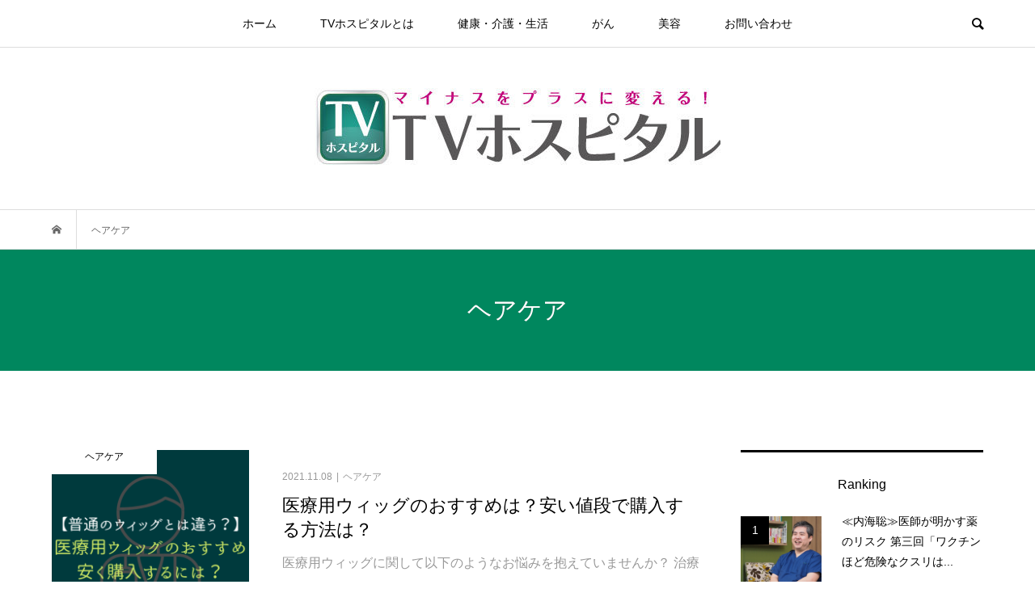

--- FILE ---
content_type: text/html; charset=UTF-8
request_url: https://tvhospital.jp/category/hair-care/
body_size: 9651
content:
<!DOCTYPE html>
<html lang="ja"
	prefix="og: https://ogp.me/ns#" >
<head >
<meta charset="UTF-8">
<meta name="description" content="">
<meta name="viewport" content="width=device-width">
<title>ヘアケア | TVホスピタル | 株式会社さいど舎</title>

		<!-- All in One SEO 4.1.5.3 -->
		<meta name="robots" content="noindex, max-snippet:-1, max-image-preview:large, max-video-preview:-1" />
		<meta name="google-site-verification" content="o8PXBSfAhOon-0Q55b8ySEAIPshK0W5QB0ZaHV_Tdmc" />
		<link rel="canonical" href="https://tvhospital.jp/category/hair-care/" />
		<script type="application/ld+json" class="aioseo-schema">
			{"@context":"https:\/\/schema.org","@graph":[{"@type":"WebSite","@id":"https:\/\/tvhospital.jp\/#website","url":"https:\/\/tvhospital.jp\/","name":"TV\u30db\u30b9\u30d4\u30bf\u30eb | \u682a\u5f0f\u4f1a\u793e\u3055\u3044\u3069\u820e","inLanguage":"ja","publisher":{"@id":"https:\/\/tvhospital.jp\/#organization"}},{"@type":"Organization","@id":"https:\/\/tvhospital.jp\/#organization","name":"TV\u30db\u30b9\u30d4\u30bf\u30eb | \u682a\u5f0f\u4f1a\u793e\u3055\u3044\u3069\u820e","url":"https:\/\/tvhospital.jp\/"},{"@type":"BreadcrumbList","@id":"https:\/\/tvhospital.jp\/category\/hair-care\/#breadcrumblist","itemListElement":[{"@type":"ListItem","@id":"https:\/\/tvhospital.jp\/#listItem","position":1,"item":{"@type":"WebPage","@id":"https:\/\/tvhospital.jp\/","name":"\u30db\u30fc\u30e0","url":"https:\/\/tvhospital.jp\/"},"nextItem":"https:\/\/tvhospital.jp\/category\/hair-care\/#listItem"},{"@type":"ListItem","@id":"https:\/\/tvhospital.jp\/category\/hair-care\/#listItem","position":2,"item":{"@type":"WebPage","@id":"https:\/\/tvhospital.jp\/category\/hair-care\/","name":"\u30d8\u30a2\u30b1\u30a2","url":"https:\/\/tvhospital.jp\/category\/hair-care\/"},"previousItem":"https:\/\/tvhospital.jp\/#listItem"}]},{"@type":"CollectionPage","@id":"https:\/\/tvhospital.jp\/category\/hair-care\/#collectionpage","url":"https:\/\/tvhospital.jp\/category\/hair-care\/","name":"\u30d8\u30a2\u30b1\u30a2 | TV\u30db\u30b9\u30d4\u30bf\u30eb | \u682a\u5f0f\u4f1a\u793e\u3055\u3044\u3069\u820e","inLanguage":"ja","isPartOf":{"@id":"https:\/\/tvhospital.jp\/#website"},"breadcrumb":{"@id":"https:\/\/tvhospital.jp\/category\/hair-care\/#breadcrumblist"}}]}
		</script>
		<!-- All in One SEO -->


<!-- Google Tag Manager for WordPress by gtm4wp.com -->
<script data-cfasync="false" data-pagespeed-no-defer>//<![CDATA[
	var gtm4wp_datalayer_name = "dataLayer";
	var dataLayer = dataLayer || [];
//]]>
</script>
<!-- End Google Tag Manager for WordPress by gtm4wp.com --><link rel='dns-prefetch' href='//s.w.org' />
<link rel="alternate" type="application/rss+xml" title="TVホスピタル | 株式会社さいど舎 &raquo; ヘアケア カテゴリーのフィード" href="https://tvhospital.jp/category/hair-care/feed/" />
<link rel='stylesheet' id='wp-block-library-css'  href='https://tvhospital.jp/wp-includes/css/dist/block-library/style.min.css?ver=5.7.14' type='text/css' media='all' />
<link rel='stylesheet' id='contact-form-7-css'  href='https://tvhospital.jp/wp-content/plugins/contact-form-7/includes/css/styles.css?ver=5.1.6' type='text/css' media='all' />
<link rel='stylesheet' id='toc-screen-css'  href='https://tvhospital.jp/wp-content/plugins/table-of-contents-plus/screen.min.css?ver=2106' type='text/css' media='all' />
<link rel='stylesheet' id='wpel-style-css'  href='https://tvhospital.jp/wp-content/plugins/wp-external-links/public/css/wpel.css?ver=2.50' type='text/css' media='all' />
<link rel='stylesheet' id='bloom-style-css'  href='https://tvhospital.jp/wp-content/themes/bloom_tcd053/style.css?ver=1.5.1' type='text/css' media='all' />
<link rel='stylesheet' id='bloom-slick-css'  href='https://tvhospital.jp/wp-content/themes/bloom_tcd053/css/slick.min.css?ver=5.7.14' type='text/css' media='all' />
<link rel='stylesheet' id='bloom-responsive-css'  href='https://tvhospital.jp/wp-content/themes/bloom_tcd053/responsive.css?ver=1.5.1' type='text/css' media='all' />
<script type='text/javascript' src='https://tvhospital.jp/wp-includes/js/jquery/jquery.min.js?ver=3.5.1' id='jquery-core-js'></script>
<script type='text/javascript' src='https://tvhospital.jp/wp-includes/js/jquery/jquery-migrate.min.js?ver=3.3.2' id='jquery-migrate-js'></script>
<link rel="https://api.w.org/" href="https://tvhospital.jp/wp-json/" /><link rel="alternate" type="application/json" href="https://tvhospital.jp/wp-json/wp/v2/categories/89" /><link rel="EditURI" type="application/rsd+xml" title="RSD" href="https://tvhospital.jp/xmlrpc.php?rsd" />
<link rel="wlwmanifest" type="application/wlwmanifest+xml" href="https://tvhospital.jp/wp-includes/wlwmanifest.xml" /> 
<meta name="generator" content="WordPress 5.7.14" />
<style type="text/css">div#toc_container {width: 100%;}</style>
<!-- Google Tag Manager for WordPress by gtm4wp.com -->
<script data-cfasync="false" data-pagespeed-no-defer>//<![CDATA[
	var dataLayer_content = {"pagePostType":"post","pagePostType2":"category-post","pageCategory":["hair-care"]};
	dataLayer.push( dataLayer_content );//]]>
</script>
<script data-cfasync="false">//<![CDATA[
(function(w,d,s,l,i){w[l]=w[l]||[];w[l].push({'gtm.start':
new Date().getTime(),event:'gtm.js'});var f=d.getElementsByTagName(s)[0],
j=d.createElement(s),dl=l!='dataLayer'?'&l='+l:'';j.async=true;j.src=
'//www.googletagmanager.com/gtm.'+'js?id='+i+dl;f.parentNode.insertBefore(j,f);
})(window,document,'script','dataLayer','GTM-TL8F2RG');//]]>
</script>
<!-- End Google Tag Manager -->
<!-- End Google Tag Manager for WordPress by gtm4wp.com --><style>
.c-comment__form-submit:hover, c-comment__password-protected, .p-pagetop a, .slick-dots li.slick-active button, .slick-dots li:hover button { background-color: #000000; }
.p-entry__pickup, .p-entry__related, .p-widget__title, .slick-dots li.slick-active button, .slick-dots li:hover button { border-color: #000000; }
.p-index-tab__item.is-active, .p-index-tab__item:hover { border-bottom-color: #000000; }
.c-comment__tab-item.is-active a, .c-comment__tab-item a:hover, .c-comment__tab-item.is-active p { background-color: rgba(0, 0, 0, 0.7); }
.c-comment__tab-item.is-active a:after, .c-comment__tab-item.is-active p:after { border-top-color: rgba(0, 0, 0, 0.7); }
.p-article__meta, .p-blog-list__item-excerpt, .p-ranking-list__item-excerpt, .p-author__views, .p-page-links a, .p-page-links .p-page-links__title, .p-pager__item span { color: #999999; }
.p-page-links > span, .p-page-links a:hover, .p-entry__next-page__link { background-color: #999999; }
.p-page-links > span, .p-page-links a { border-color: #999999; }

a:hover, a:hover .p-article__title, .p-global-nav > li:hover > a, .p-global-nav > li.current-menu-item > a, .p-global-nav > li.is-active > a, .p-breadcrumb a:hover, .p-widget-categories .has-children .toggle-children:hover::before, .p-footer-widget-area .p-siteinfo .p-social-nav li a:hover, .p-footer-widget-area__default .p-siteinfo .p-social-nav li a:hover { color: #528abf; }
.p-global-nav .sub-menu a:hover, .p-global-nav .sub-menu .current-menu-item > a, .p-megamenu a.p-megamenu__hover:hover, .p-entry__next-page__link:hover, .c-pw__btn:hover { background: #528abf; }
.p-entry__date, .p-entry__body, .p-author__desc, .p-breadcrumb, .p-breadcrumb a { color: #666666; }
.p-entry__body a { color: #1e73be; }
.p-entry__body a:hover { color: #528abf; }
.p-float-native-ad-label { background: #000000; color: #ffffff; font-size: 11px; }
.p-category-item--4, .cat-item-4> a, .cat-item-4 .toggle-children { color: #000000; }
.p-category-item--6, .cat-item-6> a, .cat-item-6 .toggle-children { color: #000000; }
.p-category-item--75, .cat-item-75> a, .cat-item-75 .toggle-children { color: #000000; }
.p-category-item--82, .cat-item-82> a, .cat-item-82 .toggle-children { color: #000000; }
.p-category-item--83, .cat-item-83> a, .cat-item-83 .toggle-children { color: #000000; }
.p-category-item--84, .cat-item-84> a, .cat-item-84 .toggle-children { color: #000000; }
.p-category-item--85, .cat-item-85> a, .cat-item-85 .toggle-children { color: #000000; }
.p-category-item--86, .cat-item-86> a, .cat-item-86 .toggle-children { color: #000000; }
.p-category-item--88, .cat-item-88> a, .cat-item-88 .toggle-children { color: #000000; }
.p-category-item--89, .cat-item-89> a, .cat-item-89 .toggle-children { color: #000000; }
.p-category-item--91, .cat-item-91> a, .cat-item-91 .toggle-children { color: #000000; }
.p-category-item--92, .cat-item-92> a, .cat-item-92 .toggle-children { color: #000000; }
.p-category-item--93, .cat-item-93> a, .cat-item-93 .toggle-children { color: #000000; }
.p-category-item--95, .cat-item-95> a, .cat-item-95 .toggle-children { color: #000000; }
.p-category-item--96, .cat-item-96> a, .cat-item-96 .toggle-children { color: #000000; }
.p-category-item--97, .cat-item-97> a, .cat-item-97 .toggle-children { color: #000000; }
.p-category-item--98, .cat-item-98> a, .cat-item-98 .toggle-children { color: #000000; }
.p-category-item--100, .cat-item-100> a, .cat-item-100 .toggle-children { color: #000000; }
body { font-family: "Segoe UI", Verdana, "游ゴシック", YuGothic, "Hiragino Kaku Gothic ProN", Meiryo, sans-serif; }
.p-logo, .p-entry__title, .p-article__title, .p-article__title__overlay, .p-headline, .p-page-header__title, .p-widget__title, .p-sidemenu .p-siteinfo__title, .p-index-slider__item-catch, .p-header-video__caption-catch, .p-footer-blog__catch, .p-footer-cta__catch {
font-family: "Segoe UI", Verdana, "游ゴシック", YuGothic, "Hiragino Kaku Gothic ProN", Meiryo, sans-serif;
}
.c-load--type1 { border: 3px solid rgba(153, 153, 153, 0.2); border-top-color: #000000; }
.p-hover-effect--type1:hover img { -webkit-transform: scale(1.2) rotate(2deg); transform: scale(1.2) rotate(2deg); }
.p-hover-effect--type2 img { margin-left: -8px; }
.p-hover-effect--type2:hover img { margin-left: 8px; }
.p-hover-effect--type1 .p-article__overlay { background: rgba(0, 0, 0, 0.5); }
.p-hover-effect--type2:hover img { opacity: 0.5 }
.p-hover-effect--type2 .p-hover-effect__image { background: #000000; }
.p-hover-effect--type2 .p-article__overlay { background: rgba(0, 0, 0, 0.5); }
.p-hover-effect--type3 .p-hover-effect__image { background: #000000; }
.p-hover-effect--type3:hover img { opacity: 0.5; }
.p-hover-effect--type3 .p-article__overlay { background: rgba(0, 0, 0, 0.5); }
.p-page-header::before { background: rgba(0, 0, 0, 0.2) }
.p-entry__title { font-size: 30px; }
.p-entry__body, .p-entry__body p { font-size: 14px; }
.l-header__bar { background: rgba(255, 255, 255, 0.8); }
.l-header__bar > .l-inner > a, .p-global-nav > li > a { color: #000000; }
.l-header__logo--text a { color: #000000; font-size: 28px; }
.l-footer .p-siteinfo .p-logo { font-size: 28px; }
.p-footer-cta__btn { background: #000000; color: #ffffff; }
.p-footer-cta__btn:hover { background: #666666; color: #ffffff; }
@media only screen and (max-width: 1200px) {
	.l-header__logo--mobile.l-header__logo--text a { font-size: 18px; }
	.p-global-nav { background-color: rgba(0,0,0, 0.8); }
}
@media only screen and (max-width: 991px) {
	.l-footer .p-siteinfo .p-logo { font-size: 18px; }
	.p-copyright { background-color: #000000; }
	.p-pagetop a { background-color: #999999; }
}
</style>
<link rel="icon" href="https://tvhospital.jp/wp-content/uploads/2018/07/cropped-logo_img-32x32.png" sizes="32x32" />
<link rel="icon" href="https://tvhospital.jp/wp-content/uploads/2018/07/cropped-logo_img-192x192.png" sizes="192x192" />
<link rel="apple-touch-icon" href="https://tvhospital.jp/wp-content/uploads/2018/07/cropped-logo_img-180x180.png" />
<meta name="msapplication-TileImage" content="https://tvhospital.jp/wp-content/uploads/2018/07/cropped-logo_img-270x270.png" />
		<style type="text/css" id="wp-custom-css">
			.scroll-table table {
  display: block;
  overflow-x: scroll;
  white-space: nowrap;
  -webkit-overflow-scrolling: touch;
}		</style>
		</head>
<body class="archive category category-hair-care category-89 is-responsive l-header__fix l-header__fix--mobile">
<div id="site_wrap">
	<header id="js-header" class="l-header">
		<div class="l-header__bar">
			<div class="l-inner">
				<div class="p-logo l-header__logo l-header__logo--mobile l-header__logo--retina">
					<a href="https://tvhospital.jp/" data-wpel-link="internal"><img src="https://tvhospital.jp/wp-content/uploads/2021/06/logo-sp.png" alt="TVホスピタル | 株式会社さいど舎" width="90"></a>
				</div>
<nav class="menu-main-container"><ul id="js-global-nav" class="p-global-nav u-clearfix">
<li class="p-header-search p-header-search--mobile"><form action="https://tvhospital.jp/" method="get"><input type="text" name="s" value="" class="p-header-search__input" placeholder="SEARCH"><input type="submit" value="&#xe915;" class="p-header-search__submit"></form></li>
<li id="menu-item-34" class="menu-item menu-item-type-custom menu-item-object-custom menu-item-home menu-item-34"><a href="https://tvhospital.jp/" data-wpel-link="internal">ホーム<span></span></a></li>
<li id="menu-item-116" class="menu-item menu-item-type-post_type menu-item-object-page menu-item-116"><a href="https://tvhospital.jp/about/" data-wpel-link="internal">TVホスピタルとは<span></span></a></li>
<li id="menu-item-42" class="menu-item menu-item-type-taxonomy menu-item-object-category menu-item-42"><a href="https://tvhospital.jp/category/health/" data-wpel-link="internal">健康・介護・生活<span></span></a></li>
<li id="menu-item-36" class="menu-item menu-item-type-taxonomy menu-item-object-category menu-item-36"><a href="https://tvhospital.jp/category/cancer/" data-wpel-link="internal">がん<span></span></a></li>
<li id="menu-item-3577" class="menu-item menu-item-type-taxonomy menu-item-object-category menu-item-3577"><a href="https://tvhospital.jp/category/beauty/" data-wpel-link="internal">美容<span></span></a></li>
<li id="menu-item-67" class="menu-item menu-item-type-post_type menu-item-object-page menu-item-67"><a href="https://tvhospital.jp/contact/" data-wpel-link="internal">お問い合わせ<span></span></a></li>
</ul></nav>				<a href="#" id="js-menu-button" class="p-menu-button c-menu-button u-visible-lg"></a>
				<a href="#" id="js-search-button" class="p-search-button c-search-button u-hidden-lg"></a>
				<div class="p-header-search p-header-search--pc">
					<form action="https://tvhospital.jp/" method="get">
						<input type="text" name="s" value="" class="p-header-search__input" placeholder="SEARCH">
					</form>
				</div>
			</div>
		</div>
		<div class="l-inner">
			<div class="p-logo l-header__logo l-header__logo--pc">
				<a href="https://tvhospital.jp/" data-wpel-link="internal"><img src="https://tvhospital.jp/wp-content/uploads/2018/07/cropped-tvhospital-2.jpg" alt="TVホスピタル | 株式会社さいど舎"></a>
			</div>
		</div>
		<link href="https://use.fontawesome.com/releases/v5.6.1/css/all.css" rel="stylesheet">
	</header>
<main class="l-main">
	<div class="p-breadcrumb c-breadcrumb">
		<ul class="p-breadcrumb__inner c-breadcrumb__inner l-inner u-clearfix" itemscope itemtype="http://schema.org/BreadcrumbList">
			<li class="p-breadcrumb__item c-breadcrumb__item p-breadcrumb__item--home c-breadcrumb__item--home" itemprop="itemListElement" itemscope itemtype="http://schema.org/ListItem">
				<a href="https://tvhospital.jp/" itemprop="item" data-wpel-link="internal"><span itemprop="name">HOME</span></a>
				<meta itemprop="position" content="1" />
			</li>
			<li class="p-breadcrumb__item c-breadcrumb__item" itemprop="itemListElement" itemscope itemtype="http://schema.org/ListItem">
				<span itemprop="name">ヘアケア</span>
				<meta itemprop="position" content="2" />
			</li>
		</ul>
	</div>
	<header class="p-page-header" style="background-image: url(https://tvhospital.jp/wp-content/uploads/2021/06/bloom-op_blog-header.gif);">
		<div class="p-page-header__inner l-inner" style="text-shadow: 0px 0px 0px #999999">
			<h1 class="p-page-header__title" style="color: #ffffff; font-size: 30px;">ヘアケア</h1>
		</div>
	</header>
	<div class="l-inner l-2colmuns u-clearfix">
		<div class="l-primary">
			<div class="p-blog-list u-clearfix">
				<article class="p-blog-list__item">
					<a class="p-hover-effect--type1" href="https://tvhospital.jp/2752/" data-wpel-link="internal">
						<div class="p-blog-list__item-thumbnail p-hover-effect__image">
							<div class="p-blog-list__item-thumbnail_inner">
								<img width="500" height="500" src="https://tvhospital.jp/wp-content/uploads/2021/11/tvhospital-2-500x500.png" class="attachment-size1 size-size1 wp-post-image" alt="医療用ウィッグ＿サムネ" loading="lazy" />
								<div class="p-float-category"><span class="p-category-item--89" data-url="https://tvhospital.jp/category/hair-care/">ヘアケア</span></div>
							</div>
						</div>
						<div class="p-blog-list__item-info">
							<p class="p-blog-list__item-meta p-article__meta u-clearfix u-hidden-xs"><time class="p-article__date" datetime="2021-11-08">2021.11.08</time><span class="p-article__category"><span data-url="https://tvhospital.jp/category/hair-care/">ヘアケア</span></span></p>
							<h2 class="p-blog-list__item-title p-article__title">医療用ウィッグのおすすめは？安い値段で購入する方法は？</h2>
							<p class="p-blog-list__item-excerpt u-hidden-xs">医療用ウィッグに関して以下のようなお悩みを抱えていませんか？ 治療費の事を考えると少しでも安く済ませたい 医療用ウィッグだと不自然な髪になるんじゃない...</p>
							<p class="p-blog-list__item-meta02 p-article__meta u-visible-xs"><time class="p-article__date" datetime="2021-11-08">2021.11.08</time><span class="p-article__category"><span data-url="https://tvhospital.jp/category/hair-care/">ヘアケア</span></span></p>
						</div>
					</a>
				</article>
				<article class="p-blog-list__item">
					<a class="p-hover-effect--type1" href="https://tvhospital.jp/2683/" data-wpel-link="internal">
						<div class="p-blog-list__item-thumbnail p-hover-effect__image">
							<div class="p-blog-list__item-thumbnail_inner">
								<img width="500" height="500" src="https://tvhospital.jp/wp-content/uploads/2021/11/tvhospital-1-500x500.png" class="attachment-size1 size-size1 wp-post-image" alt="育毛剤おすすめ＿サムネ" loading="lazy" />
								<div class="p-float-category"><span class="p-category-item--89" data-url="https://tvhospital.jp/category/hair-care/">ヘアケア</span></div>
							</div>
						</div>
						<div class="p-blog-list__item-info">
							<p class="p-blog-list__item-meta p-article__meta u-clearfix u-hidden-xs"><time class="p-article__date" datetime="2021-11-08">2021.11.08</time><span class="p-article__category"><span data-url="https://tvhospital.jp/category/hair-care/">ヘアケア</span>, <span data-url="https://tvhospital.jp/category/hair-care/hair-growth/">育毛</span></span></p>
							<h2 class="p-blog-list__item-title p-article__title">育毛剤のおすすめは！？男性向け育毛剤をランキング形式で紹介！</h2>
							<p class="p-blog-list__item-excerpt u-hidden-xs">男性にとって、髪が薄くなってくると不安になりますよね。 薄毛が進行していくとだんだん自分に自信を持てなくなってしまうでしょう。 本記事では、薄毛対策と...</p>
							<p class="p-blog-list__item-meta02 p-article__meta u-visible-xs"><time class="p-article__date" datetime="2021-11-08">2021.11.08</time><span class="p-article__category"><span data-url="https://tvhospital.jp/category/hair-care/">ヘアケア</span>, <span data-url="https://tvhospital.jp/category/hair-care/hair-growth/">育毛</span></span></p>
						</div>
					</a>
				</article>
				<article class="p-blog-list__item">
					<a class="p-hover-effect--type1" href="https://tvhospital.jp/3080/" data-wpel-link="internal">
						<div class="p-blog-list__item-thumbnail p-hover-effect__image">
							<div class="p-blog-list__item-thumbnail_inner">
								<img width="500" height="500" src="https://tvhospital.jp/wp-content/uploads/2021/11/aga1-500x500.png" class="attachment-size1 size-size1 wp-post-image" alt="AGA＿サムネ" loading="lazy" />
								<div class="p-float-category"><span class="p-category-item--89" data-url="https://tvhospital.jp/category/hair-care/">ヘアケア</span></div>
							</div>
						</div>
						<div class="p-blog-list__item-info">
							<p class="p-blog-list__item-meta p-article__meta u-clearfix u-hidden-xs"><time class="p-article__date" datetime="2021-10-25">2021.10.25</time><span class="p-article__category"><span data-url="https://tvhospital.jp/category/hair-care/">ヘアケア</span>, <span data-url="https://tvhospital.jp/category/hair-care/hair-growth/">育毛</span></span></p>
							<h2 class="p-blog-list__item-title p-article__title">AGAとは？病態や治療法などAGAに関すること疑問に答えます！</h2>
							<p class="p-blog-list__item-excerpt u-hidden-xs">本記事はそんな方々の疑問解消を目的としています。 「薄毛」それは世の男性の悩み・・・ 「薄毛」の話題になると必ずと言っていいほどAGAというワードを耳...</p>
							<p class="p-blog-list__item-meta02 p-article__meta u-visible-xs"><time class="p-article__date" datetime="2021-10-25">2021.10.25</time><span class="p-article__category"><span data-url="https://tvhospital.jp/category/hair-care/">ヘアケア</span>, <span data-url="https://tvhospital.jp/category/hair-care/hair-growth/">育毛</span></span></p>
						</div>
					</a>
				</article>
				<article class="p-blog-list__item">
					<a class="p-hover-effect--type1" href="https://tvhospital.jp/3241/" data-wpel-link="internal">
						<div class="p-blog-list__item-thumbnail p-hover-effect__image">
							<div class="p-blog-list__item-thumbnail_inner">
								<img width="500" height="500" src="https://tvhospital.jp/wp-content/uploads/2021/11/de85a62ec4b6992dc67e2816441c6b2f-500x500.png" class="attachment-size1 size-size1 wp-post-image" alt="専門医解説　AGA FAGA" loading="lazy" />
								<div class="p-float-category"><span class="p-category-item--89" data-url="https://tvhospital.jp/category/hair-care/">ヘアケア</span></div>
							</div>
						</div>
						<div class="p-blog-list__item-info">
							<p class="p-blog-list__item-meta p-article__meta u-clearfix u-hidden-xs"><time class="p-article__date" datetime="2021-10-25">2021.10.25</time><span class="p-article__category"><span data-url="https://tvhospital.jp/category/hair-care/">ヘアケア</span>, <span data-url="https://tvhospital.jp/category/hair-care/hair-growth/">育毛</span></span></p>
							<h2 class="p-blog-list__item-title p-article__title">【専門医解説】シロノクリニック恵比寿江馬先生｜AGAとFAGA(女性の薄毛・脱毛症)の治療と予防</h2>
							<p class="p-blog-list__item-excerpt u-hidden-xs">薄毛は男性はもちろん、女性にとっても大きな悩みです。 今回は大手美容皮膚科シロノクリニックで医局長をお務めでらっしゃる江馬潤先生にAGA(男性型脱毛症...</p>
							<p class="p-blog-list__item-meta02 p-article__meta u-visible-xs"><time class="p-article__date" datetime="2021-10-25">2021.10.25</time><span class="p-article__category"><span data-url="https://tvhospital.jp/category/hair-care/">ヘアケア</span>, <span data-url="https://tvhospital.jp/category/hair-care/hair-growth/">育毛</span></span></p>
						</div>
					</a>
				</article>
				<article class="p-blog-list__item">
					<a class="p-hover-effect--type1" href="https://tvhospital.jp/2433/" data-wpel-link="internal">
						<div class="p-blog-list__item-thumbnail p-hover-effect__image">
							<div class="p-blog-list__item-thumbnail_inner">
								<img width="500" height="500" src="https://tvhospital.jp/wp-content/uploads/2021/10/image11-10-500x500.png" class="attachment-size1 size-size1 wp-post-image" alt="AGA＿サムネ" loading="lazy" />
								<div class="p-float-category"><span class="p-category-item--89" data-url="https://tvhospital.jp/category/hair-care/">ヘアケア</span></div>
							</div>
						</div>
						<div class="p-blog-list__item-info">
							<p class="p-blog-list__item-meta p-article__meta u-clearfix u-hidden-xs"><time class="p-article__date" datetime="2021-10-23">2021.10.23</time><span class="p-article__category"><span data-url="https://tvhospital.jp/category/hair-care/">ヘアケア</span>, <span data-url="https://tvhospital.jp/category/hair-care/hair-growth/">育毛</span></span></p>
							<h2 class="p-blog-list__item-title p-article__title">おすすめ！ 人気のAGAクリニック5選｜皆の口コミから評判や費用の安さを徹底比較</h2>
							<p class="p-blog-list__item-excerpt u-hidden-xs">男性であれば、誰しも薄毛に悩むことがあるのではないでしょうか。 近年では薄毛治療に関する広告がテレビCMや電車内など至る所で目に付くようになりました。...</p>
							<p class="p-blog-list__item-meta02 p-article__meta u-visible-xs"><time class="p-article__date" datetime="2021-10-23">2021.10.23</time><span class="p-article__category"><span data-url="https://tvhospital.jp/category/hair-care/">ヘアケア</span>, <span data-url="https://tvhospital.jp/category/hair-care/hair-growth/">育毛</span></span></p>
						</div>
					</a>
				</article>
			</div>
		</div>
		<aside class="p-sidebar l-secondary">
			<div class="p-sidebar__inner">
<div class="p-widget ranking_list_widget" id="ranking_list_widget-2">
<h2 class="p-widget__title">Ranking</h2>
<ol class="p-widget-list p-widget-list__ranking">
	<li class="p-widget-list__item u-clearfix">
		<a class="p-hover-effect--type1" href="https://tvhospital.jp/1209/" data-wpel-link="internal">
			<span class="p-widget-list__item-rank" style="background: #000000; color: #ffffff;">1</span>
			<div class="p-widget-list__item-thumbnail p-hover-effect__image"><img width="500" height="500" src="https://tvhospital.jp/wp-content/uploads/2021/06/HK0B1133-500x500.jpg" class="attachment-size1 size-size1 wp-post-image" alt="" loading="lazy" /></div>
			<h3 class="p-widget-list__item-title p-article__title">≪内海聡≫医師が明かす薬のリスク 第三回「ワクチンほど危険なクスリは...</h3>
		</a>
	</li>
	<li class="p-widget-list__item u-clearfix">
		<a class="p-hover-effect--type1" href="https://tvhospital.jp/3834/" data-wpel-link="internal">
			<span class="p-widget-list__item-rank" style="background: #000000; color: #ffffff;">2</span>
			<div class="p-widget-list__item-thumbnail p-hover-effect__image"><img width="500" height="500" src="https://tvhospital.jp/wp-content/uploads/2021/06/HK0B1133-500x500.jpg" class="attachment-size1 size-size1 wp-post-image" alt="" loading="lazy" /></div>
			<h3 class="p-widget-list__item-title p-article__title">≪内海聡≫医師が明かす薬のリスク 第五回「日本人だけが知らない社会毒...</h3>
		</a>
	</li>
	<li class="p-widget-list__item u-clearfix">
		<a class="p-hover-effect--type1" href="https://tvhospital.jp/1073/" data-wpel-link="internal">
			<span class="p-widget-list__item-rank" style="background: #000000; color: #ffffff;">3</span>
			<div class="p-widget-list__item-thumbnail p-hover-effect__image"><img width="500" height="500" src="https://tvhospital.jp/wp-content/uploads/2021/06/HK0B1133-500x500.jpg" class="attachment-size1 size-size1 wp-post-image" alt="" loading="lazy" /></div>
			<h3 class="p-widget-list__item-title p-article__title">≪内海聡≫医師が明かす薬のリスク 第一回 医学不要論の提唱</h3>
		</a>
	</li>
	<li class="p-widget-list__item u-clearfix">
		<a class="p-hover-effect--type1" href="https://tvhospital.jp/1597/" data-wpel-link="internal">
			<span class="p-widget-list__item-rank" style="background: #ffffff; color: #000000;">4</span>
			<div class="p-widget-list__item-thumbnail p-hover-effect__image"><img width="500" height="500" src="https://tvhospital.jp/wp-content/uploads/2021/09/highball-thumbnail-500x500.png" class="attachment-size1 size-size1 wp-post-image" alt="ハイボールダイエットサムネイル" loading="lazy" /></div>
			<h3 class="p-widget-list__item-title p-article__title">「ハイボールは太らない」は嘘？ダイエットに適したお酒の選び方とカロリ...</h3>
		</a>
	</li>
	<li class="p-widget-list__item u-clearfix">
		<a class="p-hover-effect--type1" href="https://tvhospital.jp/1206/" data-wpel-link="internal">
			<span class="p-widget-list__item-rank" style="background: #ffffff; color: #000000;">5</span>
			<div class="p-widget-list__item-thumbnail p-hover-effect__image"><img width="500" height="500" src="https://tvhospital.jp/wp-content/uploads/2021/06/HK0B1133-500x500.jpg" class="attachment-size1 size-size1 wp-post-image" alt="" loading="lazy" /></div>
			<h3 class="p-widget-list__item-title p-article__title">≪内海聡≫医師が明かす薬のリスク 第二回「精神科には絶対に行ってはい...</h3>
		</a>
	</li>
</ol>
</div>
<div class="p-widget tcdw_category_list_widget" id="tcdw_category_list_widget-2">
<h2 class="p-widget__title">Category</h2>
		<ul class="p-widget-categories">
				<li class="cat-item cat-item-102"><a href="https://tvhospital.jp/category/%e3%82%a4%e3%83%b3%e3%82%bf%e3%83%93%e3%83%a5%e3%83%bc/" data-wpel-link="internal">インタビュー</a>
</li>
	<li class="cat-item cat-item-75"><a href="https://tvhospital.jp/category/companies/" data-wpel-link="internal">お勧め情報</a>
</li>
	<li class="cat-item cat-item-3"><a href="https://tvhospital.jp/category/cancer/" data-wpel-link="internal">がん</a>
</li>
	<li class="cat-item cat-item-1"><a href="https://tvhospital.jp/category/other/" data-wpel-link="internal">その他</a>
</li>
	<li class="cat-item cat-item-83"><a href="https://tvhospital.jp/category/diet/" data-wpel-link="internal">ダイエット</a>
</li>
	<li class="cat-item cat-item-88"><a href="https://tvhospital.jp/category/night-bra/" data-wpel-link="internal">ナイトブラ</a>
</li>
	<li class="cat-item cat-item-89 current-cat"><a aria-current="page" href="https://tvhospital.jp/category/hair-care/" data-wpel-link="internal">ヘアケア</a>
<ul class='children'>
	<li class="cat-item cat-item-100"><a href="https://tvhospital.jp/category/hair-care/hair-growth/" data-wpel-link="internal">育毛</a>
</li>
</ul>
</li>
	<li class="cat-item cat-item-5"><a href="https://tvhospital.jp/category/housing/" data-wpel-link="internal">住宅・資産運用</a>
</li>
	<li class="cat-item cat-item-82"><a href="https://tvhospital.jp/category/insurance/" data-wpel-link="internal">保険</a>
</li>
	<li class="cat-item cat-item-4"><a href="https://tvhospital.jp/category/health/" data-wpel-link="internal">健康・介護・生活</a>
<ul class='children'>
	<li class="cat-item cat-item-98"><a href="https://tvhospital.jp/category/health/nipt/" data-wpel-link="internal">NIPT</a>
</li>
</ul>
</li>
	<li class="cat-item cat-item-84"><a href="https://tvhospital.jp/category/healthyfood/" data-wpel-link="internal">健康食・サプリメント</a>
</li>
	<li class="cat-item cat-item-92"><a href="https://tvhospital.jp/category/expert-advice/" data-wpel-link="internal">専門家に聞く美容と健康</a>
</li>
	<li class="cat-item cat-item-91"><a href="https://tvhospital.jp/category/job-change/" data-wpel-link="internal">看護師転職・薬剤師転職</a>
</li>
	<li class="cat-item cat-item-95"><a href="https://tvhospital.jp/category/beauty/" data-wpel-link="internal">美容</a>
<ul class='children'>
	<li class="cat-item cat-item-96"><a href="https://tvhospital.jp/category/beauty/permanent-cosmetics/" data-wpel-link="internal">アートメイク</a>
</li>
	<li class="cat-item cat-item-86"><a href="https://tvhospital.jp/category/beauty/esthetic/" data-wpel-link="internal">エステ</a>
</li>
	<li class="cat-item cat-item-85"><a href="https://tvhospital.jp/category/beauty/cosmetic/" data-wpel-link="internal">コスメ・スキンケア</a>
</li>
	<li class="cat-item cat-item-97"><a href="https://tvhospital.jp/category/beauty/hifu/" data-wpel-link="internal">ハイフ(HIFU)</a>
</li>
	<li class="cat-item cat-item-93"><a href="https://tvhospital.jp/category/beauty/cosmetic-surgery/" data-wpel-link="internal">美容外科</a>
</li>
</ul>
</li>
	<li class="cat-item cat-item-94"><a href="https://tvhospital.jp/category/hair-removal/" data-wpel-link="internal">脱毛</a>
</li>
	<li class="cat-item cat-item-6"><a href="https://tvhospital.jp/category/end/" data-wpel-link="internal">葬儀・終活</a>
</li>
		</ul>
</div>
<div class="p-widget widget_media_image" id="media_image-3">
<h2 class="p-widget__title">関東版最新号</h2>
<img width="212" height="300" src="https://tvhospital.jp/wp-content/uploads/2025/08/tvh202508_01-212x300.jpg" class="image wp-image-5223 m-auto attachment-medium size-medium" alt="" loading="lazy" style="max-width: 100%; height: auto;" title="関東版最新号" /></div>
<div class="p-widget widget_media_image" id="media_image-2">
<h2 class="p-widget__title">関西版最新号</h2>
<img width="212" height="300" src="https://tvhospital.jp/wp-content/uploads/2025/08/w_tvh202408_01-212x300.jpg" class="image wp-image-5224 m-auto attachment-medium size-medium" alt="" loading="lazy" style="max-width: 100%; height: auto;" title="関西版最新号" /></div>
<div class="widget_text p-widget widget_custom_html" id="custom_html-10">
<div class="textwidget custom-html-widget"><link href="https://use.fontawesome.com/releases/v5.6.1/css/all.css" rel="stylesheet">
</div></div>
<div class="widget_text p-widget widget_custom_html" id="custom_html-14">
<h2 class="p-widget__title">注目記事</h2>
<div class="textwidget custom-html-widget"><ul class="p-widget-categories">
	<li class="cat-item"><a href="https://tvhospital.jp/insurance/1156/" data-wpel-link="internal">生命保険 おすすめ</a></li>
	<li class="cat-item"><a href="https://tvhospital.jp/insurance/1263/" data-wpel-link="internal">ほけんの窓口 評判</a></li>
	<li class="cat-item"><a href="https://tvhospital.jp/insurance/1539/" data-wpel-link="internal">がん保険 おすすめ</a></li>
	<li class="cat-item"><a href="https://tvhospital.jp/health/1913/" data-wpel-link="internal">NIPT おすすめ</a></li>
	<li class="cat-item"><a href="https://tvhospital.jp/health/1955/" data-wpel-link="internal">腰痛マットレス おすすめ</a></li>
	<li class="cat-item"><a href="https://tvhospital.jp/end/1802/" data-wpel-link="internal">葬儀 費用</a></li>
	<li class="cat-item"><a href="https://tvhospital.jp/cosmetics/2036/" data-wpel-link="internal">アートメイク おすすめ</a></li>
	<li class="cat-item"><a href="https://tvhospital.jp/esthetic/2104/" data-wpel-link="internal">ハイフ おすすめ</a></li>
</ul></div></div>
			</div>
		</aside>
	</div>
</main>
	<footer class="l-footer">
		<div id="js-footer-blog" class="p-footer-blog">
			<div class="l-inner">
				<h2 class="p-footer-blog__catch" style="font-size: 18px;">最新記事</h2>
				<div id="js-footer-slider" class="p-footer-blog__list clearfix">
					<article class="p-footer-blog__item">
						<a class="p-hover-effect--type1" href="https://tvhospital.jp/5216/" data-wpel-link="internal">
							<div class="p-footer-blog__item-thumbnail p-hover-effect__image">
								<img width="800" height="550" src="https://tvhospital.jp/wp-content/uploads/2025/03/HK032814-800x550.jpg" class="attachment-size2 size-size2 wp-post-image" alt="" loading="lazy" />
							</div>
							<div class="p-footer-blog__item-overlay p-article__overlay u-hidden-xs">
								<div class="p-footer-blog__item-overlay__inner">
									<h3 class="p-footer-blog__item-title p-article__title__overlay">【俳優・津田寛治】東京は、自分から目的地に歩き始めると、途端に機能し始める街</h3>
								</div>
							</div>
							<h3 class="p-footer-blog__item-title p-article__title u-visible-xs">【俳優・津田寛治】東京は、自分から目的地に歩き始めると、途端...</h3>
						</a>
					</article>
					<article class="p-footer-blog__item">
						<a class="p-hover-effect--type1" href="https://tvhospital.jp/5207/" data-wpel-link="internal">
							<div class="p-footer-blog__item-thumbnail p-hover-effect__image">
								<img width="800" height="550" src="https://tvhospital.jp/wp-content/uploads/2024/12/IMG5577-800x550.jpg" class="attachment-size2 size-size2 wp-post-image" alt="" loading="lazy" />
							</div>
							<div class="p-footer-blog__item-overlay p-article__overlay u-hidden-xs">
								<div class="p-footer-blog__item-overlay__inner">
									<h3 class="p-footer-blog__item-title p-article__title__overlay">いつか歌舞伎座のチラシに３人兄弟揃い踏みで一番大きく載せてもらうことが夢</h3>
								</div>
							</div>
							<h3 class="p-footer-blog__item-title p-article__title u-visible-xs">いつか歌舞伎座のチラシに３人兄弟揃い踏みで一番大きく載せても...</h3>
						</a>
					</article>
					<article class="p-footer-blog__item">
						<a class="p-hover-effect--type1" href="https://tvhospital.jp/5194/" data-wpel-link="internal">
							<div class="p-footer-blog__item-thumbnail p-hover-effect__image">
								<img width="800" height="550" src="https://tvhospital.jp/wp-content/uploads/2024/10/HK031507_cap-800x550.jpg" class="attachment-size2 size-size2 wp-post-image" alt="" loading="lazy" />
							</div>
							<div class="p-footer-blog__item-overlay p-article__overlay u-hidden-xs">
								<div class="p-footer-blog__item-overlay__inner">
									<h3 class="p-footer-blog__item-title p-article__title__overlay">俺はいつでも行けるぜって、常に自分を奮い立たせるようにしています</h3>
								</div>
							</div>
							<h3 class="p-footer-blog__item-title p-article__title u-visible-xs">俺はいつでも行けるぜって、常に自分を奮い立たせるようにしてい...</h3>
						</a>
					</article>
				</div>
			</div>
		</div>
<div id="js-footer-cta" class="p-footer-cta" data-parallax="scroll" data-image-src="https://tvhospital.jp/wp-content/uploads/2021/06/tvhospita-footer-bg-pc.jpg">
	<div class="p-footer-cta__inner" style="background: rgba(255, 255, 255, 0.8);">
		<div class="p-footer-cta__desc" style="font-size: 14px;"><p>関東、関西圏において、１０００棟を超える病棟にて配布しているフリーペーパー。<br />
入院病棟でニーズの高いTV情報雑誌です。</p>
</div>
		<a id="js-footer-cta__btn" class="p-footer-cta__btn" href="/about/" data-wpel-link="internal">テレビホスピタルとは</a>
	</div>
</div>
		<div id="js-footer-widget" class="p-footer-widget-area">
			<div class="p-footer-widget-area__inner l-inner">
<div class="widget_text p-widget widget_custom_html" id="custom_html-5">
<div class="textwidget custom-html-widget"><ul>
	<li><a href="/policy/" data-wpel-link="internal">個人情報保護方針</a></li>
	<li><a href="/contact/" data-wpel-link="internal">お問い合わせ</a></li>
		<li><a href="/sitemap/" data-wpel-link="internal">サイトマップ</a></li>
</ul></div></div>
<div class="p-widget widget_categories" id="categories-6">
<h2 class="p-widget__title">カテゴリー</h2>

			<ul>
					<li class="cat-item cat-item-98"><a href="https://tvhospital.jp/category/health/nipt/" data-wpel-link="internal">NIPT</a>
</li>
	<li class="cat-item cat-item-96"><a href="https://tvhospital.jp/category/beauty/permanent-cosmetics/" data-wpel-link="internal">アートメイク</a>
</li>
	<li class="cat-item cat-item-102"><a href="https://tvhospital.jp/category/%e3%82%a4%e3%83%b3%e3%82%bf%e3%83%93%e3%83%a5%e3%83%bc/" data-wpel-link="internal">インタビュー</a>
</li>
	<li class="cat-item cat-item-86"><a href="https://tvhospital.jp/category/beauty/esthetic/" data-wpel-link="internal">エステ</a>
</li>
	<li class="cat-item cat-item-75"><a href="https://tvhospital.jp/category/companies/" data-wpel-link="internal">お勧め情報</a>
</li>
	<li class="cat-item cat-item-3"><a href="https://tvhospital.jp/category/cancer/" data-wpel-link="internal">がん</a>
</li>
	<li class="cat-item cat-item-85"><a href="https://tvhospital.jp/category/beauty/cosmetic/" data-wpel-link="internal">コスメ・スキンケア</a>
</li>
	<li class="cat-item cat-item-1"><a href="https://tvhospital.jp/category/other/" data-wpel-link="internal">その他</a>
</li>
	<li class="cat-item cat-item-83"><a href="https://tvhospital.jp/category/diet/" data-wpel-link="internal">ダイエット</a>
</li>
	<li class="cat-item cat-item-88"><a href="https://tvhospital.jp/category/night-bra/" data-wpel-link="internal">ナイトブラ</a>
</li>
	<li class="cat-item cat-item-97"><a href="https://tvhospital.jp/category/beauty/hifu/" data-wpel-link="internal">ハイフ(HIFU)</a>
</li>
	<li class="cat-item cat-item-89 current-cat"><a aria-current="page" href="https://tvhospital.jp/category/hair-care/" data-wpel-link="internal">ヘアケア</a>
</li>
	<li class="cat-item cat-item-5"><a href="https://tvhospital.jp/category/housing/" data-wpel-link="internal">住宅・資産運用</a>
</li>
	<li class="cat-item cat-item-82"><a href="https://tvhospital.jp/category/insurance/" data-wpel-link="internal">保険</a>
</li>
	<li class="cat-item cat-item-4"><a href="https://tvhospital.jp/category/health/" title="test" data-wpel-link="internal">健康・介護・生活</a>
</li>
	<li class="cat-item cat-item-84"><a href="https://tvhospital.jp/category/healthyfood/" data-wpel-link="internal">健康食・サプリメント</a>
</li>
	<li class="cat-item cat-item-92"><a href="https://tvhospital.jp/category/expert-advice/" data-wpel-link="internal">専門家に聞く美容と健康</a>
</li>
	<li class="cat-item cat-item-91"><a href="https://tvhospital.jp/category/job-change/" data-wpel-link="internal">看護師転職・薬剤師転職</a>
</li>
	<li class="cat-item cat-item-95"><a href="https://tvhospital.jp/category/beauty/" data-wpel-link="internal">美容</a>
</li>
	<li class="cat-item cat-item-93"><a href="https://tvhospital.jp/category/beauty/cosmetic-surgery/" data-wpel-link="internal">美容外科</a>
</li>
	<li class="cat-item cat-item-100"><a href="https://tvhospital.jp/category/hair-care/hair-growth/" data-wpel-link="internal">育毛</a>
</li>
	<li class="cat-item cat-item-94"><a href="https://tvhospital.jp/category/hair-removal/" data-wpel-link="internal">脱毛</a>
</li>
	<li class="cat-item cat-item-6"><a href="https://tvhospital.jp/category/end/" data-wpel-link="internal">葬儀・終活</a>
</li>
			</ul>

			</div>
<div class="widget_text p-widget widget_custom_html" id="custom_html-4">
<div class="textwidget custom-html-widget"><p>
運営会社　一般社団法人 がん治療設計の窓口<br>
所在地　〒104-0031 東京都千代田区神田三崎町2-7-6 淺見ビル 5F<br>
URL　https://tvhospital.jp<br>
MAIL　info@tvhospital.jp<br>
</p></div></div>
			</div>
		</div>
		<div class="p-copyright">
			<div class="l-inner">
				<p><small>Copyright &copy;<span class="u-hidden-sm"> 2026</span> TVホスピタル | 株式会社さいど舎. All Rights Reserved.</small></p>
			</div>
		</div>
		<div id="js-pagetop" class="p-pagetop"><a href="#"></a></div>
	</footer>
</div>
<!-- Google Tag Manager (noscript) -->
<noscript><iframe src="https://www.googletagmanager.com/ns.html?id=GTM-TL8F2RG"
height="0" width="0" style="display:none;visibility:hidden" aria-hidden="true"></iframe></noscript>
<!-- End Google Tag Manager (noscript) --><script type='text/javascript' id='contact-form-7-js-extra'>
/* <![CDATA[ */
var wpcf7 = {"apiSettings":{"root":"https:\/\/tvhospital.jp\/wp-json\/contact-form-7\/v1","namespace":"contact-form-7\/v1"}};
/* ]]> */
</script>
<script type='text/javascript' src='https://tvhospital.jp/wp-content/plugins/contact-form-7/includes/js/scripts.js?ver=5.1.6' id='contact-form-7-js'></script>
<script type='text/javascript' id='toc-front-js-extra'>
/* <![CDATA[ */
var tocplus = {"visibility_show":"show","visibility_hide":"hide","width":"100%"};
/* ]]> */
</script>
<script type='text/javascript' src='https://tvhospital.jp/wp-content/plugins/table-of-contents-plus/front.min.js?ver=2106' id='toc-front-js'></script>
<script type='text/javascript' src='https://tvhospital.jp/wp-content/themes/bloom_tcd053/js/functions.js?ver=1.5.1' id='bloom-script-js'></script>
<script type='text/javascript' src='https://tvhospital.jp/wp-content/themes/bloom_tcd053/js/slick.min.js?ver=1.5.1' id='bloom-slick-js'></script>
<script type='text/javascript' src='https://tvhospital.jp/wp-content/themes/bloom_tcd053/js/header-fix.js?ver=1.5.1' id='bloom-header-fix-js'></script>
<script type='text/javascript' src='https://tvhospital.jp/wp-content/themes/bloom_tcd053/js/parallax.min.js?ver=1.5.1' id='bloom-parallax-js'></script>
<script type='text/javascript' src='https://tvhospital.jp/wp-content/themes/bloom_tcd053/js/jquery.inview.min.js?ver=1.5.1' id='bloom-inview-js'></script>
<script type='text/javascript' src='https://tvhospital.jp/wp-includes/js/wp-embed.min.js?ver=5.7.14' id='wp-embed-js'></script>
<script>
jQuery(function($){

	var initialized = false;
	var initialize = function(){
		if (initialized) return;
		initialized = true;

		init_footer_slider(7000, 1);

		$('body').addClass('js-initialized');
		$(window).trigger('resize')
	};

	initialize();

});
</script>
</body>
</html>


--- FILE ---
content_type: text/plain
request_url: https://www.google-analytics.com/j/collect?v=1&_v=j102&a=1444409816&t=pageview&_s=1&dl=https%3A%2F%2Ftvhospital.jp%2Fcategory%2Fhair-care%2F&ul=en-us%40posix&dt=%E3%83%98%E3%82%A2%E3%82%B1%E3%82%A2%20%7C%20TV%E3%83%9B%E3%82%B9%E3%83%94%E3%82%BF%E3%83%AB%20%7C%20%E6%A0%AA%E5%BC%8F%E4%BC%9A%E7%A4%BE%E3%81%95%E3%81%84%E3%81%A9%E8%88%8E&sr=1280x720&vp=1280x720&_u=YEBAAAABAAAAAC~&jid=1669044515&gjid=1547579858&cid=351246041.1769143001&tid=UA-64414895-26&_gid=748277335.1769143001&_r=1&_slc=1&gtm=45He61m0n81TL8F2RGv851106009za200zd851106009&gcd=13l3l3l3l1l1&dma=0&tag_exp=103116026~103200004~104527906~104528501~104684208~104684211~105391252~115616985~115938466~115938468~116682875~117025848~117041588&z=2040919168
body_size: -450
content:
2,cG-H9W72WR2HQ